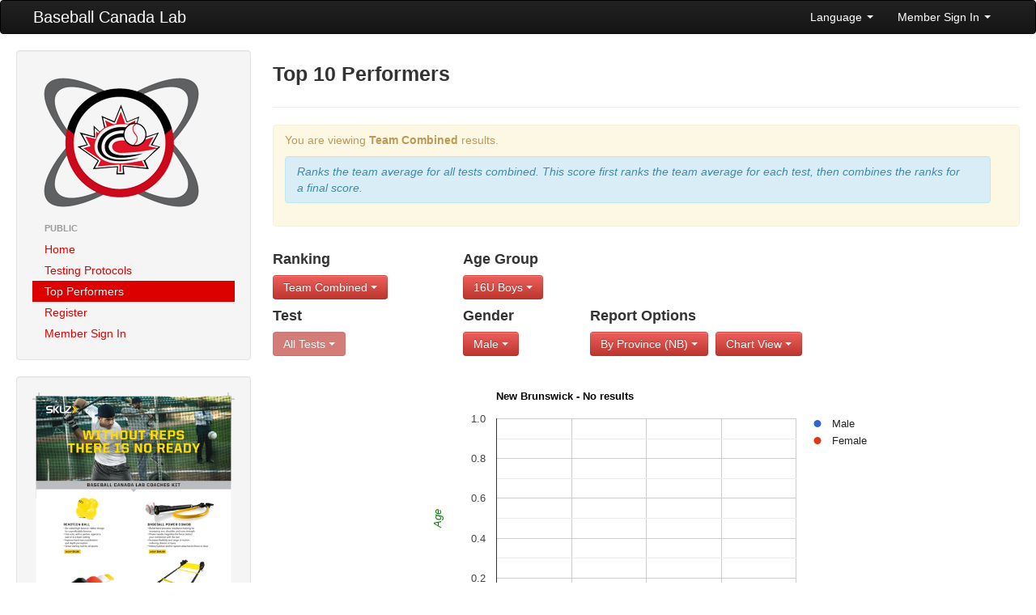

--- FILE ---
content_type: text/html; charset=UTF-8
request_url: https://lab.baseball.ca/?pg=reports&lang=english&test=7&ranktype=team_combined&gender=M&age_group=7&view=chart&province=NB
body_size: 14287
content:
<!DOCTYPE html>
<html lang="en"><head>
    <meta charset="utf-8">
    <title>Baseball Canada Lab</title>
    <meta name="viewport" content="width=device-width, initial-scale=1.0">
    <meta name="description" content="">
    <meta name="author" content="">
    <link rel="icon" type="image/x-icon" href="favicon.ico">

    <!-- Le styles -->
	 <link href="/css/bootstrap.min.css" rel="stylesheet">
    <link href="/css/font-awesome.min.css" rel="stylesheet">
    <link href="/css/lab.css?v=943" rel="stylesheet">
    <link href="/css/magic-bootstrap.css" rel="stylesheet">
 
 	 <script src="//ajax.googleapis.com/ajax/libs/jquery/1.8.0/jquery.min.js" type="text/javascript"></script>
    <script src="/js/bootstrap.min.js" type="text/javascript"></script>
  
    <!-- HTML5 shim, for IE6-8 support of HTML5 elements -->
    <!--[if lt IE 9]>
      <script src="//html5shim.googlecode.com/svn/trunk/html5.js"></script>
    <![endif]-->

  </head>

  <body>
    <div class="navbar">
        <div class="navbar-inner">
            <div class="container-fluid">
                <a class="btn btn-navbar" data-toggle="collapse" data-target=".nav-collapse">
                    <span class="icon-bar"></span>
                    <span class="icon-bar"></span>
                    <span class="icon-bar"></span>
                </a>
                <a class="brand" href="/">Baseball Canada Lab</a>
                <div class="nav-collapse collapse">
                    <!--<ul class="nav">
                        <li><a href="#"><i class="icon-home"></i> Home</a></li>
                        <li class="divider-vertical"></li>
                        <li class="active"><a href="#"><i class="icon-file"></i> Pages</a></li>
                        <li class="divider-vertical"></li>
                        <li><a href="#"><i class="icon-envelope"></i> Messages</a></li>
                        <li class="divider-vertical"></li>
                        <li><a href="#"><i class="icon-signal"></i> Stats</a></li>
                        <li class="divider-vertical"></li>
                        <li><a href="#"><i class="icon-lock"></i> Permissions</a></li>
                        <li class="divider-vertical"></li>
                    </ul>-->
                    <ul class="nav pull-right">
                                            <li class="dropdown">
                            <a class="dropdown-toggle" href="#" data-toggle="dropdown">Language <strong class="caret"></strong></a>
							<ul class="dropdown-menu">	
                            									<li><a href='/?pg=reports&lang=english&test=7&ranktype=team_combined&gender=M&age_group=7&view=chart&province=NB&lang=english'>English</a></li>
 								<li><a href='/?pg=reports&lang=english&test=7&ranktype=team_combined&gender=M&age_group=7&view=chart&province=NB&lang=french'>Francais</a></li>
                           </ul>
                        </li>
                        <li class="dropdown">
                            <a class="dropdown-toggle" href="#" data-toggle="dropdown">Member Sign In <strong class="caret"></strong></a>
                            <div class="dropdown-menu" style="padding: 15px; padding-bottom: 0px;">
							                                <form id="login_form" method="post" action="/includes/login" accept-charset="UTF-8" target='_top'>
									<div class="control-group">
                                    	<label class="control-label" for="Email">Email</label>
                                        <div class="controls">
                                        	<input type="text" id="Email" placeholder="email" name='email' value='' z-index=1>
                                        </div>
                                    </div>
                                    <div class="control-group">
                                    	<label class="control-label" for="inputPassword">Password (<a href='/?pg=forgot_password'>Forgot?</a>)</label>
                                        <div class="controls">
                                        	<input type="password" id="inputPassword" placeholder="Password" name='password' z-index=2>
                                        </div>
                                    </div>
                                    <div class="control-group">
                                    	<div class="controls">
                                        	<label class="checkbox">
                                            <input type="checkbox" name='remember_me' checked> Remember Me                                            </label>
                                         </div>
                                    </div>                                    
                                    <input class="btn btn-primary btn-block" type="submit" id="sign-in" value="Sign In" z-index=3>
                                    <script>
									$('#login_form').keypress(function(e) {
										if(e.which == 13) {
											jQuery(this).blur();
											jQuery('#sign-in').focus().click();
										}
									});									
									</script>
                                </form>
	
                            </div>
                        </li>
                                        </ul>
                </div>
                <!--/.nav-collapse -->
            </div>
            <!--/.container-fluid -->
        </div>
        <!--/.navbar-inner -->
    </div>
    <!--/.navbar -->
    <div class="container-fluid">
      <div class="row-fluid">
		        <div class="span3">
          <div class="well sidebar-nav">
            <div style='margin: 10px;'>
                <a href='/'><img src='/img/lab.png'></a>
            </div>
            <ul class="nav nav-list">
            <li class='nav-header'>Public</li>
<li ><a href='/?pg=home'>Home</a></li>
<li ><a href='/?pg=protocols'>Testing Protocols</a></li>
<li  class = 'active'><a href='/?pg=reports'>Top Performers</a></li>
<li ><a href='/?pg=register'>Register</a></li>
<li ><a href='/?pg=login'>Member Sign In</a></li>
            </ul>
          </div><!--/.well -->
          <div class="well sidebar-nav">
                    	<a href='/includes/SKLZ_BBC_BASEBALL_8.5x11_FLYER_V1.pdf' target='_blank'><img src='/img/kit.png' class='img-responsive'></a>
          </div><!--/.well -->
        </div><!--/span-->
                
        <div class="span9">
                <h3>Top 10 Performers</h3><hr /><div class='alert alert-warning'>
<p>You are viewing <b>Team Combined</b> results.</p><div class='alert alert-info'><i>Ranks the team average for all tests combined.  This score
								  									first ranks the team average for each test, then combines the ranks for a final score.</i></div></div>
<div class='row-fluid'><div class='span3'>
<h4>Ranking</h4><div class='btn-group'><a class='btn btn-danger dropdown-toggle' data-toggle='dropdown' href='#'>Team Combined <b class='caret'></b>
						</a>
						<ul class='dropdown-menu'><li class=''><a href='/?pg=reports&lang=english&test=7&gender=M&age_group=7&view=chart&province=NB&ranktype=individual'>Individual</a></li>
<li class=''><a href='/?pg=reports&lang=english&test=7&gender=M&age_group=7&view=chart&province=NB&ranktype=individual_improvement'>Individual Improvement</a></li>
<li class=''><a href='/?pg=reports&lang=english&test=7&gender=M&age_group=7&view=chart&province=NB&ranktype=individual_combined'>Individual Combined</a></li>
<li class=''><a href='/?pg=reports&lang=english&test=7&gender=M&age_group=7&view=chart&province=NB&ranktype=individual_improvement_combined'>Individual Improvement Combined</a></li>
<li class=''><a href='/?pg=reports&lang=english&test=7&gender=M&age_group=7&view=chart&province=NB&ranktype=team_average'>Team Average</a></li>
<li class='active'><a href='/?pg=reports&lang=english&test=7&gender=M&age_group=7&view=chart&province=NB&ranktype=team_combined'>Team Combined</a></li>
<li class=''><a href='/?pg=reports&lang=english&test=7&gender=M&age_group=7&view=chart&province=NB&ranktype=team_improvement_average'>Team Improvement Average</a></li>
</ul>
</div></div><div class='span2'>
<h4>Age Group</h4><div class='btn-group'><a class='btn btn-danger dropdown-toggle' data-toggle='dropdown' href='#'>16U Boys  <b class='caret'></b>
						</a>
						<ul class='dropdown-menu'><li class=''><a href='/?pg=reports&lang=english&test=7&ranktype=team_combined&gender=M&view=chart&province=NB'>All</a></li>
<li class=''><a href='/?pg=reports&lang=english&test=7&ranktype=team_combined&gender=M&view=chart&province=NB&age_group=1'>10U Boys</a></li>
<li class=''><a href='/?pg=reports&lang=english&test=7&ranktype=team_combined&gender=M&view=chart&province=NB&age_group=2'>10U Girls</a></li>
<li class=''><a href='/?pg=reports&lang=english&test=7&ranktype=team_combined&gender=M&view=chart&province=NB&age_group=3'>12U Boys</a></li>
<li class=''><a href='/?pg=reports&lang=english&test=7&ranktype=team_combined&gender=M&view=chart&province=NB&age_group=4'>12U Girls</a></li>
<li class=''><a href='/?pg=reports&lang=english&test=7&ranktype=team_combined&gender=M&view=chart&province=NB&age_group=5'>14U Boys </a></li>
<li class=''><a href='/?pg=reports&lang=english&test=7&ranktype=team_combined&gender=M&view=chart&province=NB&age_group=6'>14U Girls </a></li>
<li class='active'><a href='/?pg=reports&lang=english&test=7&ranktype=team_combined&gender=M&view=chart&province=NB&age_group=7'>16U Boys </a></li>
<li class=''><a href='/?pg=reports&lang=english&test=7&ranktype=team_combined&gender=M&view=chart&province=NB&age_group=8'>16U Girls </a></li>
</ul>
</div></div></div><div class='row-fluid'><div class='span3 clearfix'>
<h4>Test</h4><div class='btn-group'><a class='btn btn-danger dropdown-toggle' data-toggle='dropdown' href='#' disabled>All Tests <b class='caret'></b>
						</a></div></div><div class='span2 clearfix'>
<h4>Gender</h4><div class='btn-group'><a class='btn btn-danger dropdown-toggle' data-toggle='dropdown' href='#'>Male <b class='caret'></b>
						</a>
						<ul class='dropdown-menu'><li class=''><a href='/?pg=reports&lang=english&test=7&ranktype=team_combined&age_group=7&view=chart&province=NB&gender='>both</a></li>
<li class='active'><a href='/?pg=reports&lang=english&test=7&ranktype=team_combined&age_group=7&view=chart&province=NB&gender=M'>Male</a></li>
<li class=''><a href='/?pg=reports&lang=english&test=7&ranktype=team_combined&age_group=7&view=chart&province=NB&gender=F'>Female</a></li>
</ul>
</div></div><div class='span7'>
<h4>Report Options</h4><div class='btn-group'><a class='btn btn-danger dropdown-toggle' data-toggle='dropdown' href='#'>By Province (NB) <b class='caret'></b>
						</a>
						<ul class='dropdown-menu'><li class=''><a href='/?pg=reports&lang=english&test=7&ranktype=team_combined&gender=M&age_group=7&view=chart'>All</a></li>
<li class=''><a href='/?pg=reports&lang=english&test=7&ranktype=team_combined&gender=M&age_group=7&view=chart&province=AB'>Alberta</a></li>
<li class=''><a href='/?pg=reports&lang=english&test=7&ranktype=team_combined&gender=M&age_group=7&view=chart&province=BC'>British Columbia</a></li>
<li class=''><a href='/?pg=reports&lang=english&test=7&ranktype=team_combined&gender=M&age_group=7&view=chart&province=MB'>Manitoba</a></li>
<li class='active'><a href='/?pg=reports&lang=english&test=7&ranktype=team_combined&gender=M&age_group=7&view=chart&province=NB'>New Brunswick</a></li>
<li class=''><a href='/?pg=reports&lang=english&test=7&ranktype=team_combined&gender=M&age_group=7&view=chart&province=NL'>Newfoundland</a></li>
<li class=''><a href='/?pg=reports&lang=english&test=7&ranktype=team_combined&gender=M&age_group=7&view=chart&province=NS'>Nova Scotia</a></li>
<li class=''><a href='/?pg=reports&lang=english&test=7&ranktype=team_combined&gender=M&age_group=7&view=chart&province=ON'>Ontario</a></li>
<li class=''><a href='/?pg=reports&lang=english&test=7&ranktype=team_combined&gender=M&age_group=7&view=chart&province=PE'>PEI</a></li>
<li class=''><a href='/?pg=reports&lang=english&test=7&ranktype=team_combined&gender=M&age_group=7&view=chart&province=PQ'>Québec</a></li>
<li class=''><a href='/?pg=reports&lang=english&test=7&ranktype=team_combined&gender=M&age_group=7&view=chart&province=SK'>Saskatchewan</a></li>
</ul></div>
<div class='btn-group'><a class='btn btn-danger dropdown-toggle' data-toggle='dropdown' href='#'>Chart View <b class='caret'></b>
						</a>
						<ul class='dropdown-menu'><li class='active'><a href='/?pg=reports&lang=english&test=7&ranktype=team_combined&gender=M&age_group=7&province=NB&view=chart'>Chart View</a></li>
<li class=''><a href='/?pg=reports&lang=english&test=7&ranktype=team_combined&gender=M&age_group=7&province=NB&view=table'>Table View</a></li>
</ul></div>
</div></div>
    <script type="text/javascript" src="//www.google.com/jsapi"></script>
    <script type="text/javascript">
      google.load('visualization', '1', {packages: ['corechart']});
    </script>
    <script type="text/javascript">
      function drawVisualization() {
          // Create and populate the data table.
          var data = new google.visualization.DataTable({"cols":[{"type":"number","label":"Result"},{"type":"number","label":"Male"},{"type":"string","role":"tooltip","p":{"role":"tooltip"}},{"type":"number","label":"Female"},{"type":"string","role":"tooltip","p":{"role":"tooltip"}}],"rows":[]});
          // Create and draw the visualization.
          var chart = new google.visualization.ScatterChart(document.getElementById('visualization'));
          chart.draw(data, {title: 'New Brunswick - No results',
                            width: 600, height: 400,
                            vAxis: {title: "Age", titleTextStyle: {color: "green"}},
                            hAxis: {title: "Result (seconds)", titleTextStyle: {color: "green"}},
                            pointSize: 7}
                    );
      }
      

      google.setOnLoadCallback(drawVisualization);
    </script>
    <div id="visualization" style="width: 600px; height: 400px;margin: 0 auto;"></div>
​        </div><!--/span-->
      </div><!--/row-->
	  
      <hr>

      <footer>
        <p>&copy; Baseball Canada 2026</p>
      </footer>
      
    </div><!--/.fluid-container-->

  </body>
</html>
